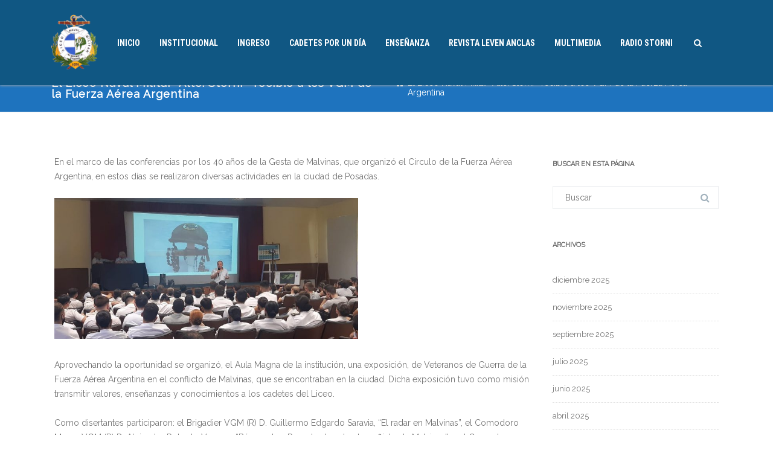

--- FILE ---
content_type: text/html; charset=UTF-8
request_url: https://www.lnas.edu.ar/2022/05/03/el-liceo-naval-militar-alte-storni-recibio-a-los-vgm-de-la-fuerza-aerea-argentina/
body_size: 12244
content:
<!DOCTYPE html>
<html lang="es">
<head>

	<meta charset="UTF-8Sitio Oficial del Liceo Naval Militar &quot;Almirante Storni&quot;" />
	
	<meta name="viewport" content="width=device-width" />
	
	<link rel="profile" href="http://gmpg.org/xfn/11" />
	<link rel="pingback" href="https://www.lnas.edu.ar/xmlrpc.php" />
	
	<title>El Liceo Naval Militar «Alte. Storni » recibió a los VGM de la Fuerza Aérea Argentina &#8211; Liceo Naval Militar &quot;Almirante Storni&quot;</title>
<meta name='robots' content='max-image-preview:large' />
	<style>img:is([sizes="auto" i], [sizes^="auto," i]) { contain-intrinsic-size: 3000px 1500px }</style>
	<link href='https://fonts.gstatic.com' crossorigin rel='preconnect' />
<link rel="alternate" type="application/rss+xml" title="Liceo Naval Militar &quot;Almirante Storni&quot; &raquo; Feed" href="https://www.lnas.edu.ar/feed/" />
<link rel="alternate" type="application/rss+xml" title="Liceo Naval Militar &quot;Almirante Storni&quot; &raquo; Feed de los comentarios" href="https://www.lnas.edu.ar/comments/feed/" />
<link rel="alternate" type="application/rss+xml" title="Liceo Naval Militar &quot;Almirante Storni&quot; &raquo; Comentario El Liceo Naval Militar «Alte. Storni » recibió a los VGM de la Fuerza Aérea Argentina del feed" href="https://www.lnas.edu.ar/2022/05/03/el-liceo-naval-militar-alte-storni-recibio-a-los-vgm-de-la-fuerza-aerea-argentina/feed/" />
<script type="text/javascript">
/* <![CDATA[ */
window._wpemojiSettings = {"baseUrl":"https:\/\/s.w.org\/images\/core\/emoji\/15.0.3\/72x72\/","ext":".png","svgUrl":"https:\/\/s.w.org\/images\/core\/emoji\/15.0.3\/svg\/","svgExt":".svg","source":{"concatemoji":"https:\/\/www.lnas.edu.ar\/wp-includes\/js\/wp-emoji-release.min.js?ver=6.7.4"}};
/*! This file is auto-generated */
!function(i,n){var o,s,e;function c(e){try{var t={supportTests:e,timestamp:(new Date).valueOf()};sessionStorage.setItem(o,JSON.stringify(t))}catch(e){}}function p(e,t,n){e.clearRect(0,0,e.canvas.width,e.canvas.height),e.fillText(t,0,0);var t=new Uint32Array(e.getImageData(0,0,e.canvas.width,e.canvas.height).data),r=(e.clearRect(0,0,e.canvas.width,e.canvas.height),e.fillText(n,0,0),new Uint32Array(e.getImageData(0,0,e.canvas.width,e.canvas.height).data));return t.every(function(e,t){return e===r[t]})}function u(e,t,n){switch(t){case"flag":return n(e,"\ud83c\udff3\ufe0f\u200d\u26a7\ufe0f","\ud83c\udff3\ufe0f\u200b\u26a7\ufe0f")?!1:!n(e,"\ud83c\uddfa\ud83c\uddf3","\ud83c\uddfa\u200b\ud83c\uddf3")&&!n(e,"\ud83c\udff4\udb40\udc67\udb40\udc62\udb40\udc65\udb40\udc6e\udb40\udc67\udb40\udc7f","\ud83c\udff4\u200b\udb40\udc67\u200b\udb40\udc62\u200b\udb40\udc65\u200b\udb40\udc6e\u200b\udb40\udc67\u200b\udb40\udc7f");case"emoji":return!n(e,"\ud83d\udc26\u200d\u2b1b","\ud83d\udc26\u200b\u2b1b")}return!1}function f(e,t,n){var r="undefined"!=typeof WorkerGlobalScope&&self instanceof WorkerGlobalScope?new OffscreenCanvas(300,150):i.createElement("canvas"),a=r.getContext("2d",{willReadFrequently:!0}),o=(a.textBaseline="top",a.font="600 32px Arial",{});return e.forEach(function(e){o[e]=t(a,e,n)}),o}function t(e){var t=i.createElement("script");t.src=e,t.defer=!0,i.head.appendChild(t)}"undefined"!=typeof Promise&&(o="wpEmojiSettingsSupports",s=["flag","emoji"],n.supports={everything:!0,everythingExceptFlag:!0},e=new Promise(function(e){i.addEventListener("DOMContentLoaded",e,{once:!0})}),new Promise(function(t){var n=function(){try{var e=JSON.parse(sessionStorage.getItem(o));if("object"==typeof e&&"number"==typeof e.timestamp&&(new Date).valueOf()<e.timestamp+604800&&"object"==typeof e.supportTests)return e.supportTests}catch(e){}return null}();if(!n){if("undefined"!=typeof Worker&&"undefined"!=typeof OffscreenCanvas&&"undefined"!=typeof URL&&URL.createObjectURL&&"undefined"!=typeof Blob)try{var e="postMessage("+f.toString()+"("+[JSON.stringify(s),u.toString(),p.toString()].join(",")+"));",r=new Blob([e],{type:"text/javascript"}),a=new Worker(URL.createObjectURL(r),{name:"wpTestEmojiSupports"});return void(a.onmessage=function(e){c(n=e.data),a.terminate(),t(n)})}catch(e){}c(n=f(s,u,p))}t(n)}).then(function(e){for(var t in e)n.supports[t]=e[t],n.supports.everything=n.supports.everything&&n.supports[t],"flag"!==t&&(n.supports.everythingExceptFlag=n.supports.everythingExceptFlag&&n.supports[t]);n.supports.everythingExceptFlag=n.supports.everythingExceptFlag&&!n.supports.flag,n.DOMReady=!1,n.readyCallback=function(){n.DOMReady=!0}}).then(function(){return e}).then(function(){var e;n.supports.everything||(n.readyCallback(),(e=n.source||{}).concatemoji?t(e.concatemoji):e.wpemoji&&e.twemoji&&(t(e.twemoji),t(e.wpemoji)))}))}((window,document),window._wpemojiSettings);
/* ]]> */
</script>
<style id='wp-emoji-styles-inline-css' type='text/css'>

	img.wp-smiley, img.emoji {
		display: inline !important;
		border: none !important;
		box-shadow: none !important;
		height: 1em !important;
		width: 1em !important;
		margin: 0 0.07em !important;
		vertical-align: -0.1em !important;
		background: none !important;
		padding: 0 !important;
	}
</style>
<link rel='stylesheet' id='wp-block-library-css' href='https://www.lnas.edu.ar/wp-includes/css/dist/block-library/style.min.css?ver=6.7.4' type='text/css' media='all' />
<style id='classic-theme-styles-inline-css' type='text/css'>
/*! This file is auto-generated */
.wp-block-button__link{color:#fff;background-color:#32373c;border-radius:9999px;box-shadow:none;text-decoration:none;padding:calc(.667em + 2px) calc(1.333em + 2px);font-size:1.125em}.wp-block-file__button{background:#32373c;color:#fff;text-decoration:none}
</style>
<style id='global-styles-inline-css' type='text/css'>
:root{--wp--preset--aspect-ratio--square: 1;--wp--preset--aspect-ratio--4-3: 4/3;--wp--preset--aspect-ratio--3-4: 3/4;--wp--preset--aspect-ratio--3-2: 3/2;--wp--preset--aspect-ratio--2-3: 2/3;--wp--preset--aspect-ratio--16-9: 16/9;--wp--preset--aspect-ratio--9-16: 9/16;--wp--preset--color--black: #000000;--wp--preset--color--cyan-bluish-gray: #abb8c3;--wp--preset--color--white: #ffffff;--wp--preset--color--pale-pink: #f78da7;--wp--preset--color--vivid-red: #cf2e2e;--wp--preset--color--luminous-vivid-orange: #ff6900;--wp--preset--color--luminous-vivid-amber: #fcb900;--wp--preset--color--light-green-cyan: #7bdcb5;--wp--preset--color--vivid-green-cyan: #00d084;--wp--preset--color--pale-cyan-blue: #8ed1fc;--wp--preset--color--vivid-cyan-blue: #0693e3;--wp--preset--color--vivid-purple: #9b51e0;--wp--preset--gradient--vivid-cyan-blue-to-vivid-purple: linear-gradient(135deg,rgba(6,147,227,1) 0%,rgb(155,81,224) 100%);--wp--preset--gradient--light-green-cyan-to-vivid-green-cyan: linear-gradient(135deg,rgb(122,220,180) 0%,rgb(0,208,130) 100%);--wp--preset--gradient--luminous-vivid-amber-to-luminous-vivid-orange: linear-gradient(135deg,rgba(252,185,0,1) 0%,rgba(255,105,0,1) 100%);--wp--preset--gradient--luminous-vivid-orange-to-vivid-red: linear-gradient(135deg,rgba(255,105,0,1) 0%,rgb(207,46,46) 100%);--wp--preset--gradient--very-light-gray-to-cyan-bluish-gray: linear-gradient(135deg,rgb(238,238,238) 0%,rgb(169,184,195) 100%);--wp--preset--gradient--cool-to-warm-spectrum: linear-gradient(135deg,rgb(74,234,220) 0%,rgb(151,120,209) 20%,rgb(207,42,186) 40%,rgb(238,44,130) 60%,rgb(251,105,98) 80%,rgb(254,248,76) 100%);--wp--preset--gradient--blush-light-purple: linear-gradient(135deg,rgb(255,206,236) 0%,rgb(152,150,240) 100%);--wp--preset--gradient--blush-bordeaux: linear-gradient(135deg,rgb(254,205,165) 0%,rgb(254,45,45) 50%,rgb(107,0,62) 100%);--wp--preset--gradient--luminous-dusk: linear-gradient(135deg,rgb(255,203,112) 0%,rgb(199,81,192) 50%,rgb(65,88,208) 100%);--wp--preset--gradient--pale-ocean: linear-gradient(135deg,rgb(255,245,203) 0%,rgb(182,227,212) 50%,rgb(51,167,181) 100%);--wp--preset--gradient--electric-grass: linear-gradient(135deg,rgb(202,248,128) 0%,rgb(113,206,126) 100%);--wp--preset--gradient--midnight: linear-gradient(135deg,rgb(2,3,129) 0%,rgb(40,116,252) 100%);--wp--preset--font-size--small: 13px;--wp--preset--font-size--medium: 20px;--wp--preset--font-size--large: 36px;--wp--preset--font-size--x-large: 42px;--wp--preset--spacing--20: 0.44rem;--wp--preset--spacing--30: 0.67rem;--wp--preset--spacing--40: 1rem;--wp--preset--spacing--50: 1.5rem;--wp--preset--spacing--60: 2.25rem;--wp--preset--spacing--70: 3.38rem;--wp--preset--spacing--80: 5.06rem;--wp--preset--shadow--natural: 6px 6px 9px rgba(0, 0, 0, 0.2);--wp--preset--shadow--deep: 12px 12px 50px rgba(0, 0, 0, 0.4);--wp--preset--shadow--sharp: 6px 6px 0px rgba(0, 0, 0, 0.2);--wp--preset--shadow--outlined: 6px 6px 0px -3px rgba(255, 255, 255, 1), 6px 6px rgba(0, 0, 0, 1);--wp--preset--shadow--crisp: 6px 6px 0px rgba(0, 0, 0, 1);}:where(.is-layout-flex){gap: 0.5em;}:where(.is-layout-grid){gap: 0.5em;}body .is-layout-flex{display: flex;}.is-layout-flex{flex-wrap: wrap;align-items: center;}.is-layout-flex > :is(*, div){margin: 0;}body .is-layout-grid{display: grid;}.is-layout-grid > :is(*, div){margin: 0;}:where(.wp-block-columns.is-layout-flex){gap: 2em;}:where(.wp-block-columns.is-layout-grid){gap: 2em;}:where(.wp-block-post-template.is-layout-flex){gap: 1.25em;}:where(.wp-block-post-template.is-layout-grid){gap: 1.25em;}.has-black-color{color: var(--wp--preset--color--black) !important;}.has-cyan-bluish-gray-color{color: var(--wp--preset--color--cyan-bluish-gray) !important;}.has-white-color{color: var(--wp--preset--color--white) !important;}.has-pale-pink-color{color: var(--wp--preset--color--pale-pink) !important;}.has-vivid-red-color{color: var(--wp--preset--color--vivid-red) !important;}.has-luminous-vivid-orange-color{color: var(--wp--preset--color--luminous-vivid-orange) !important;}.has-luminous-vivid-amber-color{color: var(--wp--preset--color--luminous-vivid-amber) !important;}.has-light-green-cyan-color{color: var(--wp--preset--color--light-green-cyan) !important;}.has-vivid-green-cyan-color{color: var(--wp--preset--color--vivid-green-cyan) !important;}.has-pale-cyan-blue-color{color: var(--wp--preset--color--pale-cyan-blue) !important;}.has-vivid-cyan-blue-color{color: var(--wp--preset--color--vivid-cyan-blue) !important;}.has-vivid-purple-color{color: var(--wp--preset--color--vivid-purple) !important;}.has-black-background-color{background-color: var(--wp--preset--color--black) !important;}.has-cyan-bluish-gray-background-color{background-color: var(--wp--preset--color--cyan-bluish-gray) !important;}.has-white-background-color{background-color: var(--wp--preset--color--white) !important;}.has-pale-pink-background-color{background-color: var(--wp--preset--color--pale-pink) !important;}.has-vivid-red-background-color{background-color: var(--wp--preset--color--vivid-red) !important;}.has-luminous-vivid-orange-background-color{background-color: var(--wp--preset--color--luminous-vivid-orange) !important;}.has-luminous-vivid-amber-background-color{background-color: var(--wp--preset--color--luminous-vivid-amber) !important;}.has-light-green-cyan-background-color{background-color: var(--wp--preset--color--light-green-cyan) !important;}.has-vivid-green-cyan-background-color{background-color: var(--wp--preset--color--vivid-green-cyan) !important;}.has-pale-cyan-blue-background-color{background-color: var(--wp--preset--color--pale-cyan-blue) !important;}.has-vivid-cyan-blue-background-color{background-color: var(--wp--preset--color--vivid-cyan-blue) !important;}.has-vivid-purple-background-color{background-color: var(--wp--preset--color--vivid-purple) !important;}.has-black-border-color{border-color: var(--wp--preset--color--black) !important;}.has-cyan-bluish-gray-border-color{border-color: var(--wp--preset--color--cyan-bluish-gray) !important;}.has-white-border-color{border-color: var(--wp--preset--color--white) !important;}.has-pale-pink-border-color{border-color: var(--wp--preset--color--pale-pink) !important;}.has-vivid-red-border-color{border-color: var(--wp--preset--color--vivid-red) !important;}.has-luminous-vivid-orange-border-color{border-color: var(--wp--preset--color--luminous-vivid-orange) !important;}.has-luminous-vivid-amber-border-color{border-color: var(--wp--preset--color--luminous-vivid-amber) !important;}.has-light-green-cyan-border-color{border-color: var(--wp--preset--color--light-green-cyan) !important;}.has-vivid-green-cyan-border-color{border-color: var(--wp--preset--color--vivid-green-cyan) !important;}.has-pale-cyan-blue-border-color{border-color: var(--wp--preset--color--pale-cyan-blue) !important;}.has-vivid-cyan-blue-border-color{border-color: var(--wp--preset--color--vivid-cyan-blue) !important;}.has-vivid-purple-border-color{border-color: var(--wp--preset--color--vivid-purple) !important;}.has-vivid-cyan-blue-to-vivid-purple-gradient-background{background: var(--wp--preset--gradient--vivid-cyan-blue-to-vivid-purple) !important;}.has-light-green-cyan-to-vivid-green-cyan-gradient-background{background: var(--wp--preset--gradient--light-green-cyan-to-vivid-green-cyan) !important;}.has-luminous-vivid-amber-to-luminous-vivid-orange-gradient-background{background: var(--wp--preset--gradient--luminous-vivid-amber-to-luminous-vivid-orange) !important;}.has-luminous-vivid-orange-to-vivid-red-gradient-background{background: var(--wp--preset--gradient--luminous-vivid-orange-to-vivid-red) !important;}.has-very-light-gray-to-cyan-bluish-gray-gradient-background{background: var(--wp--preset--gradient--very-light-gray-to-cyan-bluish-gray) !important;}.has-cool-to-warm-spectrum-gradient-background{background: var(--wp--preset--gradient--cool-to-warm-spectrum) !important;}.has-blush-light-purple-gradient-background{background: var(--wp--preset--gradient--blush-light-purple) !important;}.has-blush-bordeaux-gradient-background{background: var(--wp--preset--gradient--blush-bordeaux) !important;}.has-luminous-dusk-gradient-background{background: var(--wp--preset--gradient--luminous-dusk) !important;}.has-pale-ocean-gradient-background{background: var(--wp--preset--gradient--pale-ocean) !important;}.has-electric-grass-gradient-background{background: var(--wp--preset--gradient--electric-grass) !important;}.has-midnight-gradient-background{background: var(--wp--preset--gradient--midnight) !important;}.has-small-font-size{font-size: var(--wp--preset--font-size--small) !important;}.has-medium-font-size{font-size: var(--wp--preset--font-size--medium) !important;}.has-large-font-size{font-size: var(--wp--preset--font-size--large) !important;}.has-x-large-font-size{font-size: var(--wp--preset--font-size--x-large) !important;}
:where(.wp-block-post-template.is-layout-flex){gap: 1.25em;}:where(.wp-block-post-template.is-layout-grid){gap: 1.25em;}
:where(.wp-block-columns.is-layout-flex){gap: 2em;}:where(.wp-block-columns.is-layout-grid){gap: 2em;}
:root :where(.wp-block-pullquote){font-size: 1.5em;line-height: 1.6;}
</style>
<link rel='stylesheet' id='agama-font-awesome-css' href='https://www.lnas.edu.ar/wp-content/themes/agama/assets/css/font-awesome.min.css?ver=4.7.0' type='text/css' media='all' />
<link rel='stylesheet' id='agama-bootstrap-css' href='https://www.lnas.edu.ar/wp-content/themes/agama/assets/css/bootstrap.min.css?ver=4.1.3' type='text/css' media='all' />
<link rel='stylesheet' id='agama-style-css' href='https://www.lnas.edu.ar/wp-content/themes/agama/style.css?ver=1.7.2' type='text/css' media='all' />
<style id='agama-style-inline-css' type='text/css'>
body {background: linear-gradient( to right, #e8e8e8 0, #e6e6e6 100%)}.footer-widgets {background: linear-gradient( to right, #134666 0, #134666 100%)}#agama-footer {background: linear-gradient( to right, #134666 0, #134666 100%)}
</style>
<link rel='stylesheet' id='agama-slider-css' href='https://www.lnas.edu.ar/wp-content/themes/agama/assets/css/camera.min.css?ver=1.7.2' type='text/css' media='all' />
<link rel='stylesheet' id='agama-animate-css' href='https://www.lnas.edu.ar/wp-content/themes/agama/assets/css/animate.min.css?ver=3.5.1' type='text/css' media='all' />
<script type="text/javascript" src="https://www.lnas.edu.ar/wp-includes/js/jquery/jquery.min.js?ver=3.7.1" id="jquery-core-js"></script>
<script type="text/javascript" src="https://www.lnas.edu.ar/wp-includes/js/jquery/jquery-migrate.min.js?ver=3.4.1" id="jquery-migrate-js"></script>
<script type="text/javascript" src="https://www.lnas.edu.ar/wp-content/themes/agama/assets/js/plugins.js?ver=1.7.2" id="agama-plugins-js"></script>
<link rel="https://api.w.org/" href="https://www.lnas.edu.ar/wp-json/" /><link rel="alternate" title="JSON" type="application/json" href="https://www.lnas.edu.ar/wp-json/wp/v2/posts/1307" /><link rel="EditURI" type="application/rsd+xml" title="RSD" href="https://www.lnas.edu.ar/xmlrpc.php?rsd" />
<meta name="generator" content="WordPress 6.7.4" />
<link rel="canonical" href="https://www.lnas.edu.ar/2022/05/03/el-liceo-naval-militar-alte-storni-recibio-a-los-vgm-de-la-fuerza-aerea-argentina/" />
<link rel='shortlink' href='https://www.lnas.edu.ar/?p=1307' />
<link rel="alternate" title="oEmbed (JSON)" type="application/json+oembed" href="https://www.lnas.edu.ar/wp-json/oembed/1.0/embed?url=https%3A%2F%2Fwww.lnas.edu.ar%2F2022%2F05%2F03%2Fel-liceo-naval-militar-alte-storni-recibio-a-los-vgm-de-la-fuerza-aerea-argentina%2F" />
<link rel="alternate" title="oEmbed (XML)" type="text/xml+oembed" href="https://www.lnas.edu.ar/wp-json/oembed/1.0/embed?url=https%3A%2F%2Fwww.lnas.edu.ar%2F2022%2F05%2F03%2Fel-liceo-naval-militar-alte-storni-recibio-a-los-vgm-de-la-fuerza-aerea-argentina%2F&#038;format=xml" />
	<style type="text/css" id="agama-customize-css">
        #agama-mobile-nav ul > li.menu-item-has-children > .dropdown-toggle,
    #agama-mobile-nav ul > li.menu-item-has-children > .dropdown-toggle.collapsed {
        color: ;
    }
        
    	
		
	.sm-form-control:focus {
		border: 2px solid #1e73be !important;
	}
	
	.entry-content .more-link {
		border-bottom: 1px solid #1e73be;
		color: #1e73be;
	}
	
	.comment-content .comment-author cite {
		background-color: #1e73be;
		border: 1px solid #1e73be;
	}
	
	#respond #submit {
		background-color: #1e73be;
	}
	
		blockquote {
		border-left: 3px solid #1e73be;
	}
		
	#page-title a:hover { color: #1e73be; }
	
	.breadcrumb a:hover { color: #1e73be; }
	
		
	button,
	.button,
	.entry-date .date-box {
		background-color: #1e73be;
	}
	
	.button-3d:hover {
		background-color: #1e73be;
	}
	
	.entry-date .format-box svg {
	fill: #1e73be;
	color: #1e73be;
    width: 35px;
    margin-bottom: -18px;
    margin-top: -10px;
	}
	
	.vision_tabs #tabs li.active a {
		border-top: 3px solid #1e73be;
	}
	
	#toTop:hover {
		background-color: #1e73be;
	}
	
	.footer-widgets .widget-title:after {
		background: #1e73be;
	}
	</style>
	<meta name="generator" content="Elementor 3.33.2; features: additional_custom_breakpoints; settings: css_print_method-external, google_font-enabled, font_display-auto">
			<style>
				.e-con.e-parent:nth-of-type(n+4):not(.e-lazyloaded):not(.e-no-lazyload),
				.e-con.e-parent:nth-of-type(n+4):not(.e-lazyloaded):not(.e-no-lazyload) * {
					background-image: none !important;
				}
				@media screen and (max-height: 1024px) {
					.e-con.e-parent:nth-of-type(n+3):not(.e-lazyloaded):not(.e-no-lazyload),
					.e-con.e-parent:nth-of-type(n+3):not(.e-lazyloaded):not(.e-no-lazyload) * {
						background-image: none !important;
					}
				}
				@media screen and (max-height: 640px) {
					.e-con.e-parent:nth-of-type(n+2):not(.e-lazyloaded):not(.e-no-lazyload),
					.e-con.e-parent:nth-of-type(n+2):not(.e-lazyloaded):not(.e-no-lazyload) * {
						background-image: none !important;
					}
				}
			</style>
			<link rel="icon" href="https://www.lnas.edu.ar/wp-content/uploads/2017/11/cropped-escudolnas-32x32.png" sizes="32x32" />
<link rel="icon" href="https://www.lnas.edu.ar/wp-content/uploads/2017/11/cropped-escudolnas-192x192.png" sizes="192x192" />
<link rel="apple-touch-icon" href="https://www.lnas.edu.ar/wp-content/uploads/2017/11/cropped-escudolnas-180x180.png" />
<meta name="msapplication-TileImage" content="https://www.lnas.edu.ar/wp-content/uploads/2017/11/cropped-escudolnas-270x270.png" />
<style id="kirki-inline-styles">#masthead:not(.shrinked) .site-title a{font-family:Montserrat;font-size:50px;font-weight:400;}#masthead.shrinked .site-title a{font-family:Montserrat;font-size:28px;font-weight:400;}#masthead .site-tagline{font-family:Raleway;font-size:13px;font-weight:400;}body{font-family:Raleway;font-size:14px;font-weight:400;letter-spacing:0px;line-height:1;text-align:left;text-transform:none;color:#747474;}#agama-top-nav a{font-family:Roboto Condensed;font-size:20px;font-weight:400;letter-spacing:0px;text-transform:uppercase;color:#ffffff;}#agama-primary-nav a{font-family:Roboto Condensed;font-size:14px;font-weight:700;letter-spacing:0px;text-transform:uppercase;}#agama-mobile-nav a{font-family:Roboto Condensed;font-size:14px;font-weight:400;letter-spacing:0px;text-transform:uppercase;color:#1e73be;}#agama-mobile-nav ul > li.menu-item-has-children.open > a{font-family:Roboto Condensed;font-size:14px;font-weight:400;letter-spacing:0px;text-transform:uppercase;}#agama-mobile-nav ul > li > ul li.menu-item-has-children > a{font-family:Roboto Condensed;font-size:14px;font-weight:400;letter-spacing:0px;text-transform:uppercase;}a:hover, .mobile-menu-toggle-label, .vision-search-submit:hover, .entry-title a:hover, .entry-meta a:not(.button):hover, .entry-content a:hover, .comment-content a:hover, .single-line-meta a:hover, a.comment-reply-link:hover, a.comment-edit-link:hover, article header a:hover, .comments-title span, .comment-reply-title span, .widget a:hover, .comments-link a:hover, .entry-header header a:hover, .tagcloud a:hover, footer[role="contentinfo"] a:hover{color:#1e73be;}.mobile-menu-toggle-inner, .mobile-menu-toggle-inner::before, .mobile-menu-toggle-inner::after, .woocommerce span.onsale, .woocommerce #respond input#submit.alt, .woocommerce a.button.alt, .woocommerce button.button.alt, .woocommerce input.button.alt, .loader-ellips__dot{background-color:#1e73be;}#masthead:not(.header_v1), ul.agama-navigation ul:not(.mega-menu-column){border-top-color:#1e73be;}#masthead.header_v2, .tagcloud a:hover, .wpcf7-text:focus, .wpcf7-email:focus, .wpcf7-textarea:focus{border-color:#1e73be;}#masthead h1 a{color:#428CD6;}#masthead h1 a:hover{color:#428CD6;}#masthead:not(.header_v1){background-color:#105783;border-top-width:0px;}#masthead nav:not(.mobile-menu) ul li ul{background-color:#105783;}#masthead.shrinked, #masthead.shrinked nav ul li ul{background-color:rgba(41,150,218,0.73);}#masthead.shrinked #agama-mobile-nav ul{background-color:rgba(41,150,218,0.73);}.header_v2 #agama-primary-nav, #agama-top-social li{border-color:#FFFFFF;}.agama-top-nav-wrapper{-webkit-box-shadow:0 1px 4px 0 #FFFFFF;-moz-box-shadow:0 1px 4px 0 #FFFFFF;box-shadow:0 1px 4px 0 #FFFFFF;}#agama-top-nav a:visited{color:#81d742;}#agama-top-nav a:hover{color:#25e0ea;}#agama-top-nav a:active{color:#000;}#agama-primary-nav ul.agama-navigation a{color:#ffffff;}#agama-primary-nav ul.agama-navigation a:visited{color:#ffffff;}#agama-primary-nav ul.agama-navigation a:hover{color:rgba(206,70,2,0.87);}#agama-primary-nav ul.agama-navigation a:active{color:#333333;}#agama-mobile-nav a:visited{color:#81d742;}#agama-mobile-nav a:hover{color:#d66442;}#agama-mobile-nav a:active{color:#333333;}#masthead ul.navbar-buttons a, .mobile-menu-toggle .mobile-menu-toggle-label{color:#ffffff;}#masthead ul.navbar-buttons a:hover, .mobile-menu-toggle:hover .mobile-menu-toggle-label{color:#333333;}.mobile-menu-toggle .mobile-menu-toggle-inner, .mobile-menu-toggle .mobile-menu-toggle-inner::before, .mobile-menu-toggle .mobile-menu-toggle-inner::after{background-color:#ffffff;}.mobile-menu-toggle:hover .mobile-menu-toggle-inner, .mobile-menu-toggle:hover .mobile-menu-toggle-inner::before, .mobile-menu-toggle:hover .mobile-menu-toggle-inner::after{background-color:#333333;}#page-title{background-color:#1e73be;}#page-title h1, .breadcrumb > .active{color:#ffffff;}#page-title a{color:#ffffff;}#agama-footer .site-info a{color:#cddeee;}#agama-footer .social a{color:#cddeee;}{:desktop;}#agama-logo .logo-desktop{max-height:91px;}#agama-header-image .header-image{height:45vh;}/* cyrillic-ext */
@font-face {
  font-family: 'Montserrat';
  font-style: normal;
  font-weight: 400;
  font-display: swap;
  src: url(https://www.lnas.edu.ar/wp-content/fonts/montserrat/font) format('woff');
  unicode-range: U+0460-052F, U+1C80-1C8A, U+20B4, U+2DE0-2DFF, U+A640-A69F, U+FE2E-FE2F;
}
/* cyrillic */
@font-face {
  font-family: 'Montserrat';
  font-style: normal;
  font-weight: 400;
  font-display: swap;
  src: url(https://www.lnas.edu.ar/wp-content/fonts/montserrat/font) format('woff');
  unicode-range: U+0301, U+0400-045F, U+0490-0491, U+04B0-04B1, U+2116;
}
/* vietnamese */
@font-face {
  font-family: 'Montserrat';
  font-style: normal;
  font-weight: 400;
  font-display: swap;
  src: url(https://www.lnas.edu.ar/wp-content/fonts/montserrat/font) format('woff');
  unicode-range: U+0102-0103, U+0110-0111, U+0128-0129, U+0168-0169, U+01A0-01A1, U+01AF-01B0, U+0300-0301, U+0303-0304, U+0308-0309, U+0323, U+0329, U+1EA0-1EF9, U+20AB;
}
/* latin-ext */
@font-face {
  font-family: 'Montserrat';
  font-style: normal;
  font-weight: 400;
  font-display: swap;
  src: url(https://www.lnas.edu.ar/wp-content/fonts/montserrat/font) format('woff');
  unicode-range: U+0100-02BA, U+02BD-02C5, U+02C7-02CC, U+02CE-02D7, U+02DD-02FF, U+0304, U+0308, U+0329, U+1D00-1DBF, U+1E00-1E9F, U+1EF2-1EFF, U+2020, U+20A0-20AB, U+20AD-20C0, U+2113, U+2C60-2C7F, U+A720-A7FF;
}
/* latin */
@font-face {
  font-family: 'Montserrat';
  font-style: normal;
  font-weight: 400;
  font-display: swap;
  src: url(https://www.lnas.edu.ar/wp-content/fonts/montserrat/font) format('woff');
  unicode-range: U+0000-00FF, U+0131, U+0152-0153, U+02BB-02BC, U+02C6, U+02DA, U+02DC, U+0304, U+0308, U+0329, U+2000-206F, U+20AC, U+2122, U+2191, U+2193, U+2212, U+2215, U+FEFF, U+FFFD;
}/* cyrillic-ext */
@font-face {
  font-family: 'Raleway';
  font-style: normal;
  font-weight: 400;
  font-display: swap;
  src: url(https://www.lnas.edu.ar/wp-content/fonts/raleway/font) format('woff');
  unicode-range: U+0460-052F, U+1C80-1C8A, U+20B4, U+2DE0-2DFF, U+A640-A69F, U+FE2E-FE2F;
}
/* cyrillic */
@font-face {
  font-family: 'Raleway';
  font-style: normal;
  font-weight: 400;
  font-display: swap;
  src: url(https://www.lnas.edu.ar/wp-content/fonts/raleway/font) format('woff');
  unicode-range: U+0301, U+0400-045F, U+0490-0491, U+04B0-04B1, U+2116;
}
/* vietnamese */
@font-face {
  font-family: 'Raleway';
  font-style: normal;
  font-weight: 400;
  font-display: swap;
  src: url(https://www.lnas.edu.ar/wp-content/fonts/raleway/font) format('woff');
  unicode-range: U+0102-0103, U+0110-0111, U+0128-0129, U+0168-0169, U+01A0-01A1, U+01AF-01B0, U+0300-0301, U+0303-0304, U+0308-0309, U+0323, U+0329, U+1EA0-1EF9, U+20AB;
}
/* latin-ext */
@font-face {
  font-family: 'Raleway';
  font-style: normal;
  font-weight: 400;
  font-display: swap;
  src: url(https://www.lnas.edu.ar/wp-content/fonts/raleway/font) format('woff');
  unicode-range: U+0100-02BA, U+02BD-02C5, U+02C7-02CC, U+02CE-02D7, U+02DD-02FF, U+0304, U+0308, U+0329, U+1D00-1DBF, U+1E00-1E9F, U+1EF2-1EFF, U+2020, U+20A0-20AB, U+20AD-20C0, U+2113, U+2C60-2C7F, U+A720-A7FF;
}
/* latin */
@font-face {
  font-family: 'Raleway';
  font-style: normal;
  font-weight: 400;
  font-display: swap;
  src: url(https://www.lnas.edu.ar/wp-content/fonts/raleway/font) format('woff');
  unicode-range: U+0000-00FF, U+0131, U+0152-0153, U+02BB-02BC, U+02C6, U+02DA, U+02DC, U+0304, U+0308, U+0329, U+2000-206F, U+20AC, U+2122, U+2191, U+2193, U+2212, U+2215, U+FEFF, U+FFFD;
}/* cyrillic-ext */
@font-face {
  font-family: 'Roboto Condensed';
  font-style: normal;
  font-weight: 400;
  font-display: swap;
  src: url(https://www.lnas.edu.ar/wp-content/fonts/roboto-condensed/font) format('woff');
  unicode-range: U+0460-052F, U+1C80-1C8A, U+20B4, U+2DE0-2DFF, U+A640-A69F, U+FE2E-FE2F;
}
/* cyrillic */
@font-face {
  font-family: 'Roboto Condensed';
  font-style: normal;
  font-weight: 400;
  font-display: swap;
  src: url(https://www.lnas.edu.ar/wp-content/fonts/roboto-condensed/font) format('woff');
  unicode-range: U+0301, U+0400-045F, U+0490-0491, U+04B0-04B1, U+2116;
}
/* greek-ext */
@font-face {
  font-family: 'Roboto Condensed';
  font-style: normal;
  font-weight: 400;
  font-display: swap;
  src: url(https://www.lnas.edu.ar/wp-content/fonts/roboto-condensed/font) format('woff');
  unicode-range: U+1F00-1FFF;
}
/* greek */
@font-face {
  font-family: 'Roboto Condensed';
  font-style: normal;
  font-weight: 400;
  font-display: swap;
  src: url(https://www.lnas.edu.ar/wp-content/fonts/roboto-condensed/font) format('woff');
  unicode-range: U+0370-0377, U+037A-037F, U+0384-038A, U+038C, U+038E-03A1, U+03A3-03FF;
}
/* vietnamese */
@font-face {
  font-family: 'Roboto Condensed';
  font-style: normal;
  font-weight: 400;
  font-display: swap;
  src: url(https://www.lnas.edu.ar/wp-content/fonts/roboto-condensed/font) format('woff');
  unicode-range: U+0102-0103, U+0110-0111, U+0128-0129, U+0168-0169, U+01A0-01A1, U+01AF-01B0, U+0300-0301, U+0303-0304, U+0308-0309, U+0323, U+0329, U+1EA0-1EF9, U+20AB;
}
/* latin-ext */
@font-face {
  font-family: 'Roboto Condensed';
  font-style: normal;
  font-weight: 400;
  font-display: swap;
  src: url(https://www.lnas.edu.ar/wp-content/fonts/roboto-condensed/font) format('woff');
  unicode-range: U+0100-02BA, U+02BD-02C5, U+02C7-02CC, U+02CE-02D7, U+02DD-02FF, U+0304, U+0308, U+0329, U+1D00-1DBF, U+1E00-1E9F, U+1EF2-1EFF, U+2020, U+20A0-20AB, U+20AD-20C0, U+2113, U+2C60-2C7F, U+A720-A7FF;
}
/* latin */
@font-face {
  font-family: 'Roboto Condensed';
  font-style: normal;
  font-weight: 400;
  font-display: swap;
  src: url(https://www.lnas.edu.ar/wp-content/fonts/roboto-condensed/font) format('woff');
  unicode-range: U+0000-00FF, U+0131, U+0152-0153, U+02BB-02BC, U+02C6, U+02DA, U+02DC, U+0304, U+0308, U+0329, U+2000-206F, U+20AC, U+2122, U+2191, U+2193, U+2212, U+2215, U+FEFF, U+FFFD;
}
/* cyrillic-ext */
@font-face {
  font-family: 'Roboto Condensed';
  font-style: normal;
  font-weight: 700;
  font-display: swap;
  src: url(https://www.lnas.edu.ar/wp-content/fonts/roboto-condensed/font) format('woff');
  unicode-range: U+0460-052F, U+1C80-1C8A, U+20B4, U+2DE0-2DFF, U+A640-A69F, U+FE2E-FE2F;
}
/* cyrillic */
@font-face {
  font-family: 'Roboto Condensed';
  font-style: normal;
  font-weight: 700;
  font-display: swap;
  src: url(https://www.lnas.edu.ar/wp-content/fonts/roboto-condensed/font) format('woff');
  unicode-range: U+0301, U+0400-045F, U+0490-0491, U+04B0-04B1, U+2116;
}
/* greek-ext */
@font-face {
  font-family: 'Roboto Condensed';
  font-style: normal;
  font-weight: 700;
  font-display: swap;
  src: url(https://www.lnas.edu.ar/wp-content/fonts/roboto-condensed/font) format('woff');
  unicode-range: U+1F00-1FFF;
}
/* greek */
@font-face {
  font-family: 'Roboto Condensed';
  font-style: normal;
  font-weight: 700;
  font-display: swap;
  src: url(https://www.lnas.edu.ar/wp-content/fonts/roboto-condensed/font) format('woff');
  unicode-range: U+0370-0377, U+037A-037F, U+0384-038A, U+038C, U+038E-03A1, U+03A3-03FF;
}
/* vietnamese */
@font-face {
  font-family: 'Roboto Condensed';
  font-style: normal;
  font-weight: 700;
  font-display: swap;
  src: url(https://www.lnas.edu.ar/wp-content/fonts/roboto-condensed/font) format('woff');
  unicode-range: U+0102-0103, U+0110-0111, U+0128-0129, U+0168-0169, U+01A0-01A1, U+01AF-01B0, U+0300-0301, U+0303-0304, U+0308-0309, U+0323, U+0329, U+1EA0-1EF9, U+20AB;
}
/* latin-ext */
@font-face {
  font-family: 'Roboto Condensed';
  font-style: normal;
  font-weight: 700;
  font-display: swap;
  src: url(https://www.lnas.edu.ar/wp-content/fonts/roboto-condensed/font) format('woff');
  unicode-range: U+0100-02BA, U+02BD-02C5, U+02C7-02CC, U+02CE-02D7, U+02DD-02FF, U+0304, U+0308, U+0329, U+1D00-1DBF, U+1E00-1E9F, U+1EF2-1EFF, U+2020, U+20A0-20AB, U+20AD-20C0, U+2113, U+2C60-2C7F, U+A720-A7FF;
}
/* latin */
@font-face {
  font-family: 'Roboto Condensed';
  font-style: normal;
  font-weight: 700;
  font-display: swap;
  src: url(https://www.lnas.edu.ar/wp-content/fonts/roboto-condensed/font) format('woff');
  unicode-range: U+0000-00FF, U+0131, U+0152-0153, U+02BB-02BC, U+02C6, U+02DA, U+02DC, U+0304, U+0308, U+0329, U+2000-206F, U+20AC, U+2122, U+2191, U+2193, U+2212, U+2215, U+FEFF, U+FFFD;
}/* cyrillic-ext */
@font-face {
  font-family: 'Montserrat';
  font-style: normal;
  font-weight: 400;
  font-display: swap;
  src: url(https://www.lnas.edu.ar/wp-content/fonts/montserrat/font) format('woff');
  unicode-range: U+0460-052F, U+1C80-1C8A, U+20B4, U+2DE0-2DFF, U+A640-A69F, U+FE2E-FE2F;
}
/* cyrillic */
@font-face {
  font-family: 'Montserrat';
  font-style: normal;
  font-weight: 400;
  font-display: swap;
  src: url(https://www.lnas.edu.ar/wp-content/fonts/montserrat/font) format('woff');
  unicode-range: U+0301, U+0400-045F, U+0490-0491, U+04B0-04B1, U+2116;
}
/* vietnamese */
@font-face {
  font-family: 'Montserrat';
  font-style: normal;
  font-weight: 400;
  font-display: swap;
  src: url(https://www.lnas.edu.ar/wp-content/fonts/montserrat/font) format('woff');
  unicode-range: U+0102-0103, U+0110-0111, U+0128-0129, U+0168-0169, U+01A0-01A1, U+01AF-01B0, U+0300-0301, U+0303-0304, U+0308-0309, U+0323, U+0329, U+1EA0-1EF9, U+20AB;
}
/* latin-ext */
@font-face {
  font-family: 'Montserrat';
  font-style: normal;
  font-weight: 400;
  font-display: swap;
  src: url(https://www.lnas.edu.ar/wp-content/fonts/montserrat/font) format('woff');
  unicode-range: U+0100-02BA, U+02BD-02C5, U+02C7-02CC, U+02CE-02D7, U+02DD-02FF, U+0304, U+0308, U+0329, U+1D00-1DBF, U+1E00-1E9F, U+1EF2-1EFF, U+2020, U+20A0-20AB, U+20AD-20C0, U+2113, U+2C60-2C7F, U+A720-A7FF;
}
/* latin */
@font-face {
  font-family: 'Montserrat';
  font-style: normal;
  font-weight: 400;
  font-display: swap;
  src: url(https://www.lnas.edu.ar/wp-content/fonts/montserrat/font) format('woff');
  unicode-range: U+0000-00FF, U+0131, U+0152-0153, U+02BB-02BC, U+02C6, U+02DA, U+02DC, U+0304, U+0308, U+0329, U+2000-206F, U+20AC, U+2122, U+2191, U+2193, U+2212, U+2215, U+FEFF, U+FFFD;
}/* cyrillic-ext */
@font-face {
  font-family: 'Raleway';
  font-style: normal;
  font-weight: 400;
  font-display: swap;
  src: url(https://www.lnas.edu.ar/wp-content/fonts/raleway/font) format('woff');
  unicode-range: U+0460-052F, U+1C80-1C8A, U+20B4, U+2DE0-2DFF, U+A640-A69F, U+FE2E-FE2F;
}
/* cyrillic */
@font-face {
  font-family: 'Raleway';
  font-style: normal;
  font-weight: 400;
  font-display: swap;
  src: url(https://www.lnas.edu.ar/wp-content/fonts/raleway/font) format('woff');
  unicode-range: U+0301, U+0400-045F, U+0490-0491, U+04B0-04B1, U+2116;
}
/* vietnamese */
@font-face {
  font-family: 'Raleway';
  font-style: normal;
  font-weight: 400;
  font-display: swap;
  src: url(https://www.lnas.edu.ar/wp-content/fonts/raleway/font) format('woff');
  unicode-range: U+0102-0103, U+0110-0111, U+0128-0129, U+0168-0169, U+01A0-01A1, U+01AF-01B0, U+0300-0301, U+0303-0304, U+0308-0309, U+0323, U+0329, U+1EA0-1EF9, U+20AB;
}
/* latin-ext */
@font-face {
  font-family: 'Raleway';
  font-style: normal;
  font-weight: 400;
  font-display: swap;
  src: url(https://www.lnas.edu.ar/wp-content/fonts/raleway/font) format('woff');
  unicode-range: U+0100-02BA, U+02BD-02C5, U+02C7-02CC, U+02CE-02D7, U+02DD-02FF, U+0304, U+0308, U+0329, U+1D00-1DBF, U+1E00-1E9F, U+1EF2-1EFF, U+2020, U+20A0-20AB, U+20AD-20C0, U+2113, U+2C60-2C7F, U+A720-A7FF;
}
/* latin */
@font-face {
  font-family: 'Raleway';
  font-style: normal;
  font-weight: 400;
  font-display: swap;
  src: url(https://www.lnas.edu.ar/wp-content/fonts/raleway/font) format('woff');
  unicode-range: U+0000-00FF, U+0131, U+0152-0153, U+02BB-02BC, U+02C6, U+02DA, U+02DC, U+0304, U+0308, U+0329, U+2000-206F, U+20AC, U+2122, U+2191, U+2193, U+2212, U+2215, U+FEFF, U+FFFD;
}/* cyrillic-ext */
@font-face {
  font-family: 'Roboto Condensed';
  font-style: normal;
  font-weight: 400;
  font-display: swap;
  src: url(https://www.lnas.edu.ar/wp-content/fonts/roboto-condensed/font) format('woff');
  unicode-range: U+0460-052F, U+1C80-1C8A, U+20B4, U+2DE0-2DFF, U+A640-A69F, U+FE2E-FE2F;
}
/* cyrillic */
@font-face {
  font-family: 'Roboto Condensed';
  font-style: normal;
  font-weight: 400;
  font-display: swap;
  src: url(https://www.lnas.edu.ar/wp-content/fonts/roboto-condensed/font) format('woff');
  unicode-range: U+0301, U+0400-045F, U+0490-0491, U+04B0-04B1, U+2116;
}
/* greek-ext */
@font-face {
  font-family: 'Roboto Condensed';
  font-style: normal;
  font-weight: 400;
  font-display: swap;
  src: url(https://www.lnas.edu.ar/wp-content/fonts/roboto-condensed/font) format('woff');
  unicode-range: U+1F00-1FFF;
}
/* greek */
@font-face {
  font-family: 'Roboto Condensed';
  font-style: normal;
  font-weight: 400;
  font-display: swap;
  src: url(https://www.lnas.edu.ar/wp-content/fonts/roboto-condensed/font) format('woff');
  unicode-range: U+0370-0377, U+037A-037F, U+0384-038A, U+038C, U+038E-03A1, U+03A3-03FF;
}
/* vietnamese */
@font-face {
  font-family: 'Roboto Condensed';
  font-style: normal;
  font-weight: 400;
  font-display: swap;
  src: url(https://www.lnas.edu.ar/wp-content/fonts/roboto-condensed/font) format('woff');
  unicode-range: U+0102-0103, U+0110-0111, U+0128-0129, U+0168-0169, U+01A0-01A1, U+01AF-01B0, U+0300-0301, U+0303-0304, U+0308-0309, U+0323, U+0329, U+1EA0-1EF9, U+20AB;
}
/* latin-ext */
@font-face {
  font-family: 'Roboto Condensed';
  font-style: normal;
  font-weight: 400;
  font-display: swap;
  src: url(https://www.lnas.edu.ar/wp-content/fonts/roboto-condensed/font) format('woff');
  unicode-range: U+0100-02BA, U+02BD-02C5, U+02C7-02CC, U+02CE-02D7, U+02DD-02FF, U+0304, U+0308, U+0329, U+1D00-1DBF, U+1E00-1E9F, U+1EF2-1EFF, U+2020, U+20A0-20AB, U+20AD-20C0, U+2113, U+2C60-2C7F, U+A720-A7FF;
}
/* latin */
@font-face {
  font-family: 'Roboto Condensed';
  font-style: normal;
  font-weight: 400;
  font-display: swap;
  src: url(https://www.lnas.edu.ar/wp-content/fonts/roboto-condensed/font) format('woff');
  unicode-range: U+0000-00FF, U+0131, U+0152-0153, U+02BB-02BC, U+02C6, U+02DA, U+02DC, U+0304, U+0308, U+0329, U+2000-206F, U+20AC, U+2122, U+2191, U+2193, U+2212, U+2215, U+FEFF, U+FFFD;
}
/* cyrillic-ext */
@font-face {
  font-family: 'Roboto Condensed';
  font-style: normal;
  font-weight: 700;
  font-display: swap;
  src: url(https://www.lnas.edu.ar/wp-content/fonts/roboto-condensed/font) format('woff');
  unicode-range: U+0460-052F, U+1C80-1C8A, U+20B4, U+2DE0-2DFF, U+A640-A69F, U+FE2E-FE2F;
}
/* cyrillic */
@font-face {
  font-family: 'Roboto Condensed';
  font-style: normal;
  font-weight: 700;
  font-display: swap;
  src: url(https://www.lnas.edu.ar/wp-content/fonts/roboto-condensed/font) format('woff');
  unicode-range: U+0301, U+0400-045F, U+0490-0491, U+04B0-04B1, U+2116;
}
/* greek-ext */
@font-face {
  font-family: 'Roboto Condensed';
  font-style: normal;
  font-weight: 700;
  font-display: swap;
  src: url(https://www.lnas.edu.ar/wp-content/fonts/roboto-condensed/font) format('woff');
  unicode-range: U+1F00-1FFF;
}
/* greek */
@font-face {
  font-family: 'Roboto Condensed';
  font-style: normal;
  font-weight: 700;
  font-display: swap;
  src: url(https://www.lnas.edu.ar/wp-content/fonts/roboto-condensed/font) format('woff');
  unicode-range: U+0370-0377, U+037A-037F, U+0384-038A, U+038C, U+038E-03A1, U+03A3-03FF;
}
/* vietnamese */
@font-face {
  font-family: 'Roboto Condensed';
  font-style: normal;
  font-weight: 700;
  font-display: swap;
  src: url(https://www.lnas.edu.ar/wp-content/fonts/roboto-condensed/font) format('woff');
  unicode-range: U+0102-0103, U+0110-0111, U+0128-0129, U+0168-0169, U+01A0-01A1, U+01AF-01B0, U+0300-0301, U+0303-0304, U+0308-0309, U+0323, U+0329, U+1EA0-1EF9, U+20AB;
}
/* latin-ext */
@font-face {
  font-family: 'Roboto Condensed';
  font-style: normal;
  font-weight: 700;
  font-display: swap;
  src: url(https://www.lnas.edu.ar/wp-content/fonts/roboto-condensed/font) format('woff');
  unicode-range: U+0100-02BA, U+02BD-02C5, U+02C7-02CC, U+02CE-02D7, U+02DD-02FF, U+0304, U+0308, U+0329, U+1D00-1DBF, U+1E00-1E9F, U+1EF2-1EFF, U+2020, U+20A0-20AB, U+20AD-20C0, U+2113, U+2C60-2C7F, U+A720-A7FF;
}
/* latin */
@font-face {
  font-family: 'Roboto Condensed';
  font-style: normal;
  font-weight: 700;
  font-display: swap;
  src: url(https://www.lnas.edu.ar/wp-content/fonts/roboto-condensed/font) format('woff');
  unicode-range: U+0000-00FF, U+0131, U+0152-0153, U+02BB-02BC, U+02C6, U+02DA, U+02DC, U+0304, U+0308, U+0329, U+2000-206F, U+20AC, U+2122, U+2191, U+2193, U+2212, U+2215, U+FEFF, U+FFFD;
}/* cyrillic-ext */
@font-face {
  font-family: 'Montserrat';
  font-style: normal;
  font-weight: 400;
  font-display: swap;
  src: url(https://www.lnas.edu.ar/wp-content/fonts/montserrat/font) format('woff');
  unicode-range: U+0460-052F, U+1C80-1C8A, U+20B4, U+2DE0-2DFF, U+A640-A69F, U+FE2E-FE2F;
}
/* cyrillic */
@font-face {
  font-family: 'Montserrat';
  font-style: normal;
  font-weight: 400;
  font-display: swap;
  src: url(https://www.lnas.edu.ar/wp-content/fonts/montserrat/font) format('woff');
  unicode-range: U+0301, U+0400-045F, U+0490-0491, U+04B0-04B1, U+2116;
}
/* vietnamese */
@font-face {
  font-family: 'Montserrat';
  font-style: normal;
  font-weight: 400;
  font-display: swap;
  src: url(https://www.lnas.edu.ar/wp-content/fonts/montserrat/font) format('woff');
  unicode-range: U+0102-0103, U+0110-0111, U+0128-0129, U+0168-0169, U+01A0-01A1, U+01AF-01B0, U+0300-0301, U+0303-0304, U+0308-0309, U+0323, U+0329, U+1EA0-1EF9, U+20AB;
}
/* latin-ext */
@font-face {
  font-family: 'Montserrat';
  font-style: normal;
  font-weight: 400;
  font-display: swap;
  src: url(https://www.lnas.edu.ar/wp-content/fonts/montserrat/font) format('woff');
  unicode-range: U+0100-02BA, U+02BD-02C5, U+02C7-02CC, U+02CE-02D7, U+02DD-02FF, U+0304, U+0308, U+0329, U+1D00-1DBF, U+1E00-1E9F, U+1EF2-1EFF, U+2020, U+20A0-20AB, U+20AD-20C0, U+2113, U+2C60-2C7F, U+A720-A7FF;
}
/* latin */
@font-face {
  font-family: 'Montserrat';
  font-style: normal;
  font-weight: 400;
  font-display: swap;
  src: url(https://www.lnas.edu.ar/wp-content/fonts/montserrat/font) format('woff');
  unicode-range: U+0000-00FF, U+0131, U+0152-0153, U+02BB-02BC, U+02C6, U+02DA, U+02DC, U+0304, U+0308, U+0329, U+2000-206F, U+20AC, U+2122, U+2191, U+2193, U+2212, U+2215, U+FEFF, U+FFFD;
}/* cyrillic-ext */
@font-face {
  font-family: 'Raleway';
  font-style: normal;
  font-weight: 400;
  font-display: swap;
  src: url(https://www.lnas.edu.ar/wp-content/fonts/raleway/font) format('woff');
  unicode-range: U+0460-052F, U+1C80-1C8A, U+20B4, U+2DE0-2DFF, U+A640-A69F, U+FE2E-FE2F;
}
/* cyrillic */
@font-face {
  font-family: 'Raleway';
  font-style: normal;
  font-weight: 400;
  font-display: swap;
  src: url(https://www.lnas.edu.ar/wp-content/fonts/raleway/font) format('woff');
  unicode-range: U+0301, U+0400-045F, U+0490-0491, U+04B0-04B1, U+2116;
}
/* vietnamese */
@font-face {
  font-family: 'Raleway';
  font-style: normal;
  font-weight: 400;
  font-display: swap;
  src: url(https://www.lnas.edu.ar/wp-content/fonts/raleway/font) format('woff');
  unicode-range: U+0102-0103, U+0110-0111, U+0128-0129, U+0168-0169, U+01A0-01A1, U+01AF-01B0, U+0300-0301, U+0303-0304, U+0308-0309, U+0323, U+0329, U+1EA0-1EF9, U+20AB;
}
/* latin-ext */
@font-face {
  font-family: 'Raleway';
  font-style: normal;
  font-weight: 400;
  font-display: swap;
  src: url(https://www.lnas.edu.ar/wp-content/fonts/raleway/font) format('woff');
  unicode-range: U+0100-02BA, U+02BD-02C5, U+02C7-02CC, U+02CE-02D7, U+02DD-02FF, U+0304, U+0308, U+0329, U+1D00-1DBF, U+1E00-1E9F, U+1EF2-1EFF, U+2020, U+20A0-20AB, U+20AD-20C0, U+2113, U+2C60-2C7F, U+A720-A7FF;
}
/* latin */
@font-face {
  font-family: 'Raleway';
  font-style: normal;
  font-weight: 400;
  font-display: swap;
  src: url(https://www.lnas.edu.ar/wp-content/fonts/raleway/font) format('woff');
  unicode-range: U+0000-00FF, U+0131, U+0152-0153, U+02BB-02BC, U+02C6, U+02DA, U+02DC, U+0304, U+0308, U+0329, U+2000-206F, U+20AC, U+2122, U+2191, U+2193, U+2212, U+2215, U+FEFF, U+FFFD;
}/* cyrillic-ext */
@font-face {
  font-family: 'Roboto Condensed';
  font-style: normal;
  font-weight: 400;
  font-display: swap;
  src: url(https://www.lnas.edu.ar/wp-content/fonts/roboto-condensed/font) format('woff');
  unicode-range: U+0460-052F, U+1C80-1C8A, U+20B4, U+2DE0-2DFF, U+A640-A69F, U+FE2E-FE2F;
}
/* cyrillic */
@font-face {
  font-family: 'Roboto Condensed';
  font-style: normal;
  font-weight: 400;
  font-display: swap;
  src: url(https://www.lnas.edu.ar/wp-content/fonts/roboto-condensed/font) format('woff');
  unicode-range: U+0301, U+0400-045F, U+0490-0491, U+04B0-04B1, U+2116;
}
/* greek-ext */
@font-face {
  font-family: 'Roboto Condensed';
  font-style: normal;
  font-weight: 400;
  font-display: swap;
  src: url(https://www.lnas.edu.ar/wp-content/fonts/roboto-condensed/font) format('woff');
  unicode-range: U+1F00-1FFF;
}
/* greek */
@font-face {
  font-family: 'Roboto Condensed';
  font-style: normal;
  font-weight: 400;
  font-display: swap;
  src: url(https://www.lnas.edu.ar/wp-content/fonts/roboto-condensed/font) format('woff');
  unicode-range: U+0370-0377, U+037A-037F, U+0384-038A, U+038C, U+038E-03A1, U+03A3-03FF;
}
/* vietnamese */
@font-face {
  font-family: 'Roboto Condensed';
  font-style: normal;
  font-weight: 400;
  font-display: swap;
  src: url(https://www.lnas.edu.ar/wp-content/fonts/roboto-condensed/font) format('woff');
  unicode-range: U+0102-0103, U+0110-0111, U+0128-0129, U+0168-0169, U+01A0-01A1, U+01AF-01B0, U+0300-0301, U+0303-0304, U+0308-0309, U+0323, U+0329, U+1EA0-1EF9, U+20AB;
}
/* latin-ext */
@font-face {
  font-family: 'Roboto Condensed';
  font-style: normal;
  font-weight: 400;
  font-display: swap;
  src: url(https://www.lnas.edu.ar/wp-content/fonts/roboto-condensed/font) format('woff');
  unicode-range: U+0100-02BA, U+02BD-02C5, U+02C7-02CC, U+02CE-02D7, U+02DD-02FF, U+0304, U+0308, U+0329, U+1D00-1DBF, U+1E00-1E9F, U+1EF2-1EFF, U+2020, U+20A0-20AB, U+20AD-20C0, U+2113, U+2C60-2C7F, U+A720-A7FF;
}
/* latin */
@font-face {
  font-family: 'Roboto Condensed';
  font-style: normal;
  font-weight: 400;
  font-display: swap;
  src: url(https://www.lnas.edu.ar/wp-content/fonts/roboto-condensed/font) format('woff');
  unicode-range: U+0000-00FF, U+0131, U+0152-0153, U+02BB-02BC, U+02C6, U+02DA, U+02DC, U+0304, U+0308, U+0329, U+2000-206F, U+20AC, U+2122, U+2191, U+2193, U+2212, U+2215, U+FEFF, U+FFFD;
}
/* cyrillic-ext */
@font-face {
  font-family: 'Roboto Condensed';
  font-style: normal;
  font-weight: 700;
  font-display: swap;
  src: url(https://www.lnas.edu.ar/wp-content/fonts/roboto-condensed/font) format('woff');
  unicode-range: U+0460-052F, U+1C80-1C8A, U+20B4, U+2DE0-2DFF, U+A640-A69F, U+FE2E-FE2F;
}
/* cyrillic */
@font-face {
  font-family: 'Roboto Condensed';
  font-style: normal;
  font-weight: 700;
  font-display: swap;
  src: url(https://www.lnas.edu.ar/wp-content/fonts/roboto-condensed/font) format('woff');
  unicode-range: U+0301, U+0400-045F, U+0490-0491, U+04B0-04B1, U+2116;
}
/* greek-ext */
@font-face {
  font-family: 'Roboto Condensed';
  font-style: normal;
  font-weight: 700;
  font-display: swap;
  src: url(https://www.lnas.edu.ar/wp-content/fonts/roboto-condensed/font) format('woff');
  unicode-range: U+1F00-1FFF;
}
/* greek */
@font-face {
  font-family: 'Roboto Condensed';
  font-style: normal;
  font-weight: 700;
  font-display: swap;
  src: url(https://www.lnas.edu.ar/wp-content/fonts/roboto-condensed/font) format('woff');
  unicode-range: U+0370-0377, U+037A-037F, U+0384-038A, U+038C, U+038E-03A1, U+03A3-03FF;
}
/* vietnamese */
@font-face {
  font-family: 'Roboto Condensed';
  font-style: normal;
  font-weight: 700;
  font-display: swap;
  src: url(https://www.lnas.edu.ar/wp-content/fonts/roboto-condensed/font) format('woff');
  unicode-range: U+0102-0103, U+0110-0111, U+0128-0129, U+0168-0169, U+01A0-01A1, U+01AF-01B0, U+0300-0301, U+0303-0304, U+0308-0309, U+0323, U+0329, U+1EA0-1EF9, U+20AB;
}
/* latin-ext */
@font-face {
  font-family: 'Roboto Condensed';
  font-style: normal;
  font-weight: 700;
  font-display: swap;
  src: url(https://www.lnas.edu.ar/wp-content/fonts/roboto-condensed/font) format('woff');
  unicode-range: U+0100-02BA, U+02BD-02C5, U+02C7-02CC, U+02CE-02D7, U+02DD-02FF, U+0304, U+0308, U+0329, U+1D00-1DBF, U+1E00-1E9F, U+1EF2-1EFF, U+2020, U+20A0-20AB, U+20AD-20C0, U+2113, U+2C60-2C7F, U+A720-A7FF;
}
/* latin */
@font-face {
  font-family: 'Roboto Condensed';
  font-style: normal;
  font-weight: 700;
  font-display: swap;
  src: url(https://www.lnas.edu.ar/wp-content/fonts/roboto-condensed/font) format('woff');
  unicode-range: U+0000-00FF, U+0131, U+0152-0153, U+02BB-02BC, U+02C6, U+02DA, U+02DC, U+0304, U+0308, U+0329, U+2000-206F, U+20AC, U+2122, U+2191, U+2193, U+2212, U+2215, U+FEFF, U+FFFD;
}</style>
</head>

<body class="post-template-default single single-post postid-1307 single-format-standard header_v3 sticky_header blog-grid elementor-default elementor-kit-926">

    
<a class="screen-reader-text skip-link" href="#page">
    Saltar al contenido</a><!-- .screen-reader-text -->

<div id="agama-main-wrapper" class="is-full-width">
    
    
<header id="masthead" class="site-header header_v3 has_desktop" itemscope itemtype="http://schema.org/WPHeader" role="banner">

<div class="agama-header-overlay">

    <div class="agama-top-nav-wrapper">
        <div class="tv-container tv-d-flex tv-justify-content-between tv-align-items-center">

            
            
        </div>
    </div><!-- .agama-top-nav-wrapper -->

    <div class="tv-container tv-d-flex tv-justify-content-between tv-align-items-center">

        <div id="agama-logo">
            <a href="https://www.lnas.edu.ar/" title="Liceo Naval Militar &quot;Almirante Storni&quot;"><img src="https://www.lnas.edu.ar/wp-content/uploads/2017/11/escudolnas.png" class="logo logo-desktop" alt="Liceo Naval Militar &quot;Almirante Storni&quot;"></a>        </div><!-- #agama-logo -->

        <nav id="agama-primary-nav" class="tv-navbar tv-justify-content-end tv-justify-content-lg-between pnr" role="navigation">
            <ul id="menu-lnas" class="agama-navigation tv-navbar-nav tv-d-none tv-d-lg-block"><li id="menu-item-46" class="menu-item menu-item-type-custom menu-item-object-custom menu-item-home menu-item-46"><a href="https://www.lnas.edu.ar">Inicio</a></li>
<li id="menu-item-67" class="menu-item menu-item-type-post_type menu-item-object-page menu-item-has-children menu-item-67"><a href="https://www.lnas.edu.ar/institucional/">Institucional</a>
<ul class="sub-menu">
	<li id="menu-item-71" class="menu-item menu-item-type-post_type menu-item-object-page menu-item-71"><a href="https://www.lnas.edu.ar/autoridades/">Autoridades</a></li>
	<li id="menu-item-72" class="menu-item menu-item-type-post_type menu-item-object-page menu-item-72"><a href="https://www.lnas.edu.ar/mision-y-vision/">Misión y Visión</a></li>
	<li id="menu-item-80" class="menu-item menu-item-type-post_type menu-item-object-page menu-item-80"><a href="https://www.lnas.edu.ar/directores/">Directores</a></li>
	<li id="menu-item-81" class="menu-item menu-item-type-post_type menu-item-object-page menu-item-81"><a href="https://www.lnas.edu.ar/resena-historica/">Reseña Histórica</a></li>
	<li id="menu-item-82" class="menu-item menu-item-type-post_type menu-item-object-page menu-item-82"><a href="https://www.lnas.edu.ar/escudo-heraldica/">Escudo Heráldica</a></li>
	<li id="menu-item-87" class="menu-item menu-item-type-post_type menu-item-object-page menu-item-87"><a href="https://www.lnas.edu.ar/beneficios/">Beneficios</a></li>
</ul>
</li>
<li id="menu-item-68" class="menu-item menu-item-type-post_type menu-item-object-page menu-item-has-children menu-item-68"><a href="https://www.lnas.edu.ar/ingreso/">Ingreso</a>
<ul class="sub-menu">
	<li id="menu-item-90" class="menu-item menu-item-type-custom menu-item-object-custom menu-item-90"><a href="https://www.lnas.edu.ar/wp-content/uploads/2025/08/LICEO-STORNI-SOLICITUD-INGRESO.pdf">Descarga Solicitud de Ingreso</a></li>
	<li id="menu-item-94" class="menu-item menu-item-type-post_type menu-item-object-page menu-item-94"><a href="https://www.lnas.edu.ar/condiciones-y-requisitos-de-ingreso/">Condiciones y Requisitos de Ingreso</a></li>
	<li id="menu-item-2463" class="menu-item menu-item-type-custom menu-item-object-custom menu-item-2463"><a href="https://www.lnas.edu.ar/wp-content/uploads/2025/08/REQUISITOS-MEDICOS-DE-INGRESO-2026.pdf">REQUISITOS MEDICOS</a></li>
	<li id="menu-item-1513" class="menu-item menu-item-type-custom menu-item-object-custom menu-item-1513"><a href="https://www.lnas.edu.ar/wp-content/uploads/2025/05/PLAN-DE-ESTUDIOS-LNAS-2.pdf">Plan de Estudio</a></li>
	<li id="menu-item-115" class="menu-item menu-item-type-custom menu-item-object-custom menu-item-115"><a href="https://www.lnas.edu.ar/wp-content/uploads/2025/05/PROGRAMA-MATEMATICA-2026.pdf">Programa Matemáticas</a></li>
	<li id="menu-item-116" class="menu-item menu-item-type-custom menu-item-object-custom menu-item-116"><a href="https://www.lnas.edu.ar/wp-content/uploads/2025/05/PROGRAMA-LENGUA-Y-LITERATURA-2026.pdf">Programa Lengua y Literatura</a></li>
	<li id="menu-item-117" class="menu-item menu-item-type-custom menu-item-object-custom menu-item-117"><a href="https://www.lnas.edu.ar/wp-content/uploads/2025/05/PROGRAMA-HISTORIA-2026.pdf">Programa Historia</a></li>
	<li id="menu-item-1512" class="menu-item menu-item-type-custom menu-item-object-custom menu-item-1512"><a href="https://www.lnas.edu.ar/wp-content/uploads/2025/05/PROGRAMA-GEOGRAFIA-2026.pdf">Programa Geografia</a></li>
	<li id="menu-item-2462" class="menu-item menu-item-type-custom menu-item-object-custom menu-item-2462"><a href="https://www.lnas.edu.ar/wp-content/uploads/2025/08/PROGRAMA-EXAMEN-FISICO-2026.pdf">PROGRAMA DE EXAMEN FISICO</a></li>
</ul>
</li>
<li id="menu-item-69" class="menu-item menu-item-type-post_type menu-item-object-page menu-item-69"><a href="https://www.lnas.edu.ar/cadetes-por-un-dia/">CADETES POR UN DÍA</a></li>
<li id="menu-item-70" class="menu-item menu-item-type-post_type menu-item-object-page menu-item-has-children menu-item-70"><a href="https://www.lnas.edu.ar/ensenanza/">Enseñanza</a>
<ul class="sub-menu">
	<li id="menu-item-2143" class="menu-item menu-item-type-post_type menu-item-object-post menu-item-2143"><a href="https://www.lnas.edu.ar/2024/08/07/instancias-de-coloquios/">INSTANCIAS DE COLOQUIOS</a></li>
	<li id="menu-item-1644" class="menu-item menu-item-type-post_type menu-item-object-page menu-item-1644"><a href="https://www.lnas.edu.ar/orden-de-merito-jusedo/">ORDEN DE MERITO DOCENTES 2023 &#8211; 2024</a></li>
	<li id="menu-item-1858" class="menu-item menu-item-type-post_type menu-item-object-post menu-item-1858"><a href="https://www.lnas.edu.ar/2024/04/15/convocatoria-a-cubrir-horas-y-cargos/">ORDEN DE MERITO DOCENTES 2024 &#8211; 2025</a></li>
	<li id="menu-item-1844" class="menu-item menu-item-type-post_type menu-item-object-post menu-item-1844"><a href="https://www.lnas.edu.ar/2024/04/08/convocatoria-a-cubrir-el-cargo-de-secretario-suplente/">CONVOCATORIA SECRETARIO SUPLENTE 2025 &#8211; 2026</a></li>
	<li id="menu-item-158" class="menu-item menu-item-type-post_type menu-item-object-page menu-item-158"><a href="https://www.lnas.edu.ar/formacion-permanente/">Formación Permanente</a></li>
	<li id="menu-item-504" class="menu-item menu-item-type-custom menu-item-object-custom menu-item-504"><a href="https://lnas.edu.ar/campus/">Aulas Virtuales</a></li>
</ul>
</li>
<li id="menu-item-160" class="menu-item menu-item-type-post_type menu-item-object-page menu-item-160"><a href="https://www.lnas.edu.ar/revista-leven-anclas/">Revista Leven Anclas</a></li>
<li id="menu-item-161" class="menu-item menu-item-type-post_type menu-item-object-page menu-item-has-children menu-item-161"><a href="https://www.lnas.edu.ar/multimedia/">Multimedia</a>
<ul class="sub-menu">
	<li id="menu-item-162" class="menu-item menu-item-type-post_type menu-item-object-page menu-item-162"><a href="https://www.lnas.edu.ar/recorrido-virtual/">Recorrido Virtual</a></li>
</ul>
</li>
<li id="menu-item-1418" class="menu-item menu-item-type-post_type menu-item-object-page menu-item-1418"><a href="https://www.lnas.edu.ar/radio-institucional-lnas/">RADIO STORNI</a></li>
</ul><!-- .agama-navigation -->

<div>

        
    <ul class="navbar-buttons tv-d-inline-block tv-align-middle shadow-none">
                
                        <li class="navbar-button-navbar-button-search">
                <a href="#fs-search" class="search-trigger" data-toggle="fullscreen-overlay"><i class="fa fa-search"></i></a>
            </li>
                    
                        
                    
                
                    
                        
                    
                
                    
                        
                        <li class="navbar-button navbar-button-mobile tv-d-block tv-d-lg-none">
                <a href="#mobile-menu" class="mobile-menu-toggle toggle--elastic">
                    <span class="mobile-menu-toggle-box"><span class="mobile-menu-toggle-inner"></span></span>
                    <span class="mobile-menu-toggle-label"></span>
                </a>
            </li>
                    
            </ul><!-- .navbar-buttons -->
    
        
</div>

    </ul>        </nav><!-- #agama-primary-nav -->

    </div>

    <nav id="agama-mobile-nav" class="mobile-menu tv-collapse" role="navigaiton">
        <ul id="menu-lnas-1" class="menu"><li class="menu-item menu-item-type-custom menu-item-object-custom menu-item-home menu-item-46"><a href="https://www.lnas.edu.ar">Inicio</a></li>
<li class="menu-item menu-item-type-post_type menu-item-object-page menu-item-has-children menu-item-67"><a href="https://www.lnas.edu.ar/institucional/">Institucional</a>
<ul class="sub-menu">
	<li class="menu-item menu-item-type-post_type menu-item-object-page menu-item-71"><a href="https://www.lnas.edu.ar/autoridades/">Autoridades</a></li>
	<li class="menu-item menu-item-type-post_type menu-item-object-page menu-item-72"><a href="https://www.lnas.edu.ar/mision-y-vision/">Misión y Visión</a></li>
	<li class="menu-item menu-item-type-post_type menu-item-object-page menu-item-80"><a href="https://www.lnas.edu.ar/directores/">Directores</a></li>
	<li class="menu-item menu-item-type-post_type menu-item-object-page menu-item-81"><a href="https://www.lnas.edu.ar/resena-historica/">Reseña Histórica</a></li>
	<li class="menu-item menu-item-type-post_type menu-item-object-page menu-item-82"><a href="https://www.lnas.edu.ar/escudo-heraldica/">Escudo Heráldica</a></li>
	<li class="menu-item menu-item-type-post_type menu-item-object-page menu-item-87"><a href="https://www.lnas.edu.ar/beneficios/">Beneficios</a></li>
</ul>
</li>
<li class="menu-item menu-item-type-post_type menu-item-object-page menu-item-has-children menu-item-68"><a href="https://www.lnas.edu.ar/ingreso/">Ingreso</a>
<ul class="sub-menu">
	<li class="menu-item menu-item-type-custom menu-item-object-custom menu-item-90"><a href="https://www.lnas.edu.ar/wp-content/uploads/2025/08/LICEO-STORNI-SOLICITUD-INGRESO.pdf">Descarga Solicitud de Ingreso</a></li>
	<li class="menu-item menu-item-type-post_type menu-item-object-page menu-item-94"><a href="https://www.lnas.edu.ar/condiciones-y-requisitos-de-ingreso/">Condiciones y Requisitos de Ingreso</a></li>
	<li class="menu-item menu-item-type-custom menu-item-object-custom menu-item-2463"><a href="https://www.lnas.edu.ar/wp-content/uploads/2025/08/REQUISITOS-MEDICOS-DE-INGRESO-2026.pdf">REQUISITOS MEDICOS</a></li>
	<li class="menu-item menu-item-type-custom menu-item-object-custom menu-item-1513"><a href="https://www.lnas.edu.ar/wp-content/uploads/2025/05/PLAN-DE-ESTUDIOS-LNAS-2.pdf">Plan de Estudio</a></li>
	<li class="menu-item menu-item-type-custom menu-item-object-custom menu-item-115"><a href="https://www.lnas.edu.ar/wp-content/uploads/2025/05/PROGRAMA-MATEMATICA-2026.pdf">Programa Matemáticas</a></li>
	<li class="menu-item menu-item-type-custom menu-item-object-custom menu-item-116"><a href="https://www.lnas.edu.ar/wp-content/uploads/2025/05/PROGRAMA-LENGUA-Y-LITERATURA-2026.pdf">Programa Lengua y Literatura</a></li>
	<li class="menu-item menu-item-type-custom menu-item-object-custom menu-item-117"><a href="https://www.lnas.edu.ar/wp-content/uploads/2025/05/PROGRAMA-HISTORIA-2026.pdf">Programa Historia</a></li>
	<li class="menu-item menu-item-type-custom menu-item-object-custom menu-item-1512"><a href="https://www.lnas.edu.ar/wp-content/uploads/2025/05/PROGRAMA-GEOGRAFIA-2026.pdf">Programa Geografia</a></li>
	<li class="menu-item menu-item-type-custom menu-item-object-custom menu-item-2462"><a href="https://www.lnas.edu.ar/wp-content/uploads/2025/08/PROGRAMA-EXAMEN-FISICO-2026.pdf">PROGRAMA DE EXAMEN FISICO</a></li>
</ul>
</li>
<li class="menu-item menu-item-type-post_type menu-item-object-page menu-item-69"><a href="https://www.lnas.edu.ar/cadetes-por-un-dia/">CADETES POR UN DÍA</a></li>
<li class="menu-item menu-item-type-post_type menu-item-object-page menu-item-has-children menu-item-70"><a href="https://www.lnas.edu.ar/ensenanza/">Enseñanza</a>
<ul class="sub-menu">
	<li class="menu-item menu-item-type-post_type menu-item-object-post menu-item-2143"><a href="https://www.lnas.edu.ar/2024/08/07/instancias-de-coloquios/">INSTANCIAS DE COLOQUIOS</a></li>
	<li class="menu-item menu-item-type-post_type menu-item-object-page menu-item-1644"><a href="https://www.lnas.edu.ar/orden-de-merito-jusedo/">ORDEN DE MERITO DOCENTES 2023 &#8211; 2024</a></li>
	<li class="menu-item menu-item-type-post_type menu-item-object-post menu-item-1858"><a href="https://www.lnas.edu.ar/2024/04/15/convocatoria-a-cubrir-horas-y-cargos/">ORDEN DE MERITO DOCENTES 2024 &#8211; 2025</a></li>
	<li class="menu-item menu-item-type-post_type menu-item-object-post menu-item-1844"><a href="https://www.lnas.edu.ar/2024/04/08/convocatoria-a-cubrir-el-cargo-de-secretario-suplente/">CONVOCATORIA SECRETARIO SUPLENTE 2025 &#8211; 2026</a></li>
	<li class="menu-item menu-item-type-post_type menu-item-object-page menu-item-158"><a href="https://www.lnas.edu.ar/formacion-permanente/">Formación Permanente</a></li>
	<li class="menu-item menu-item-type-custom menu-item-object-custom menu-item-504"><a href="https://lnas.edu.ar/campus/">Aulas Virtuales</a></li>
</ul>
</li>
<li class="menu-item menu-item-type-post_type menu-item-object-page menu-item-160"><a href="https://www.lnas.edu.ar/revista-leven-anclas/">Revista Leven Anclas</a></li>
<li class="menu-item menu-item-type-post_type menu-item-object-page menu-item-has-children menu-item-161"><a href="https://www.lnas.edu.ar/multimedia/">Multimedia</a>
<ul class="sub-menu">
	<li class="menu-item menu-item-type-post_type menu-item-object-page menu-item-162"><a href="https://www.lnas.edu.ar/recorrido-virtual/">Recorrido Virtual</a></li>
</ul>
</li>
<li class="menu-item menu-item-type-post_type menu-item-object-page menu-item-1418"><a href="https://www.lnas.edu.ar/radio-institucional-lnas/">RADIO STORNI</a></li>
</ul>    </nav><!-- #agama-mobile-nav -->
    
</div><!-- .agama-header-overlay -->
</header>
<!-- #masthead -->
<div id="agama-header-distance" class="tv-d-none tv-d-sm-block"></div><!-- Breadcrumb --><section id="page-title" class="page-title-mini""><div class="tv-container"><div class="tv-row"><div class="tv-col-md-6 tv-d-flex tv-justify-content-md-start tv-justify-content-center"><h1>El Liceo Naval Militar "Alte. Storni " recibió a los VGM de la Fuerza Aérea Argentina</h1></div><div class="tv-col-md-6 tv-d-flex tv-justify-content-md-end tv-justify-content-center"><ol class="breadcrumb tv-d-flex"><li><a href="https://www.lnas.edu.ar/"><i class="fa fa-home"></i></a></li><li class="active">El Liceo Naval Militar "Alte. Storni " recibió a los VGM de la Fuerza Aérea Argentina</li></ol></div></div></div></section><!-- / Breadcrumb -->
	<div id="page" class="hfeed site">
		<div id="main" class="wrapper"> 
			<div class="vision-row tv-row">
                				
<div id="primary" class="site-content tv-col-md-9 tv-order-1">
    <div id="content" role="main">

        
                                        
            <div class="article-entry-wrapper">

                
                
                <div class="entry-content">

                    
                    <p class="single-line-meta"></p>
                    <p>En el marco de las conferencias por los 40 años de la Gesta de Malvinas, que organizó el Circulo de la Fuerza Aérea Argentina, en estos días se realizaron diversas actividades en la ciudad de Posadas.</p>
<p><img fetchpriority="high" fetchpriority="high" decoding="async" class="alignnone  wp-image-1308" src="https://www.lnas.edu.ar/wp-content/uploads/2022/05/WhatsApp-Image-2022-04-28-at-10.53.21-AM-300x139.jpeg" alt="" width="503" height="233" srcset="https://www.lnas.edu.ar/wp-content/uploads/2022/05/WhatsApp-Image-2022-04-28-at-10.53.21-AM-300x139.jpeg 300w, https://www.lnas.edu.ar/wp-content/uploads/2022/05/WhatsApp-Image-2022-04-28-at-10.53.21-AM-1024x473.jpeg 1024w, https://www.lnas.edu.ar/wp-content/uploads/2022/05/WhatsApp-Image-2022-04-28-at-10.53.21-AM-768x355.jpeg 768w, https://www.lnas.edu.ar/wp-content/uploads/2022/05/WhatsApp-Image-2022-04-28-at-10.53.21-AM-800x369.jpeg 800w, https://www.lnas.edu.ar/wp-content/uploads/2022/05/WhatsApp-Image-2022-04-28-at-10.53.21-AM.jpeg 1152w" sizes="(max-width: 503px) 100vw, 503px" /></p>
<p>Aprovechando la oportunidad se organizó, el Aula Magna de la institución, una exposición, de Veteranos de Guerra de la Fuerza Aérea Argentina en el conflicto de Malvinas, que se encontraban en la ciudad. Dicha exposición tuvo como misión transmitir valores, enseñanzas y conocimientos a los cadetes del Liceo.</p>
<p>Como disertantes participaron: el Brigadier VGM (R) D. Guillermo Edgardo Saravia, “El radar en Malvinas”, el Comodoro Mayor VGM (R) D. Alejandro Roberto Vergara, “Búsqueda y Rescate durante el conflicto de Malvinas”, y el Comodoro VGM (R) D. Gerardo Guillermo Isaac, “Ataque al portaaviones Invencible”; quienes relataron sus experiencias operativas y vivencias personales durante los días del conflicto bélico.</p>
<p>En primer lugar, disertó el Comodoro Mayor VGM (R) D. Alejandro Roberto Vergara, quien, según sus palabras, <em>“tuvo el honor de haber sido integrante del primer escuadrón de helicópteros de la Fuerza Aérea Argentina, que desembarcó en las Islas Malvinas el día 3 de abril por la madrugada”</em>. &nbsp;Contó que el escuadrón estuvo conformado por 2 helicópteros medianos y 2 de gran porte con gran capacidad para trasladar carga interna y externa; la tarea fundamental de su escuadrón fue efectuar la búsqueda y el rescate en combate de los pilotos en las Islas, logrando rescatar pilotos de Fuerza Aérea Argentina, Armada Argentina y civiles que conformaban los puestos de observación aérea.</p>
<p>En segundo término, el Brigadier VGM (R) D. Guillermo Edgardo Saravia quien se desempeñó como Controlador Aéreo y operador radar durante la guerra, ralato sus vivencias y las vicisitudes que tuvieron que pasar con los diversos ataques recibidos sobre el radar.</p>
<p><img decoding="async" class="alignnone  wp-image-1310" src="https://www.lnas.edu.ar/wp-content/uploads/2022/05/WhatsApp-Image-2022-04-28-at-10.53.24-AM-1-300x139.jpeg" alt="" width="494" height="229" srcset="https://www.lnas.edu.ar/wp-content/uploads/2022/05/WhatsApp-Image-2022-04-28-at-10.53.24-AM-1-300x139.jpeg 300w, https://www.lnas.edu.ar/wp-content/uploads/2022/05/WhatsApp-Image-2022-04-28-at-10.53.24-AM-1-1024x473.jpeg 1024w, https://www.lnas.edu.ar/wp-content/uploads/2022/05/WhatsApp-Image-2022-04-28-at-10.53.24-AM-1-768x355.jpeg 768w, https://www.lnas.edu.ar/wp-content/uploads/2022/05/WhatsApp-Image-2022-04-28-at-10.53.24-AM-1-800x369.jpeg 800w, https://www.lnas.edu.ar/wp-content/uploads/2022/05/WhatsApp-Image-2022-04-28-at-10.53.24-AM-1.jpeg 1152w" sizes="(max-width: 494px) 100vw, 494px" /></p>
<p>Para concluir, el Comodoro VGM (R) D. Gerardo Guillermo Isaac relató que cuando inició el conflicto el formaba parte como piloto, del escuadrón Grupo 4 de Caza volando aviones A4C Skyhawk, con un grado de Alférez, destinado en la 4ta Brigada Aérea en Mendoza. Junto con su escuadrón, se desplegó desde Mendoza hasta la Base Aérea San Julián, que era la base de despliegue operativo que habían usado en ejercitaciones previas, teniendo en cuenta la hipótesis de conflicto que existía con Chile desde el año 1978. Desde allí operaron durante todo el conflicto. Explicó que durante la guerra tuvo 8 misiones de combate, enfatizando en lo difíciles que fueron cada una de ellas. El mayor detalle lo desarrolló en la misión conjunta con la Armada Argentina, que realizó los días 29 y 30 de mayo con la Segunda Escuadrilla Aeronaval de Caza y Ataque, en la cual contaba como objetivo Material el Portaaviones HMS “Invencible”. En mencionado ataque participaron dos aviones KC-130 Hercules (Reabastecedores), 2 aviones Super Étendard (con 1 misil Exocet AM 39 y 4 aviones A4C Skyhawk con bombas y munición de 20 mm.</p>
<p>Esto es solo un resumen de lo relatado en la conferencia que fue disertada por nuestros Héroes, en el marco de los 40 años de Malvinas</p>
<p>&nbsp; <img decoding="async" class="alignnone  wp-image-1309" src="https://www.lnas.edu.ar/wp-content/uploads/2022/05/WhatsApp-Image-2022-04-28-at-10.53.23-AM-300x138.jpeg" alt="" width="526" height="242" srcset="https://www.lnas.edu.ar/wp-content/uploads/2022/05/WhatsApp-Image-2022-04-28-at-10.53.23-AM-300x138.jpeg 300w, https://www.lnas.edu.ar/wp-content/uploads/2022/05/WhatsApp-Image-2022-04-28-at-10.53.23-AM-1024x473.jpeg 1024w, https://www.lnas.edu.ar/wp-content/uploads/2022/05/WhatsApp-Image-2022-04-28-at-10.53.23-AM-768x354.jpeg 768w, https://www.lnas.edu.ar/wp-content/uploads/2022/05/WhatsApp-Image-2022-04-28-at-10.53.23-AM-1536x709.jpeg 1536w, https://www.lnas.edu.ar/wp-content/uploads/2022/05/WhatsApp-Image-2022-04-28-at-10.53.23-AM-800x369.jpeg 800w, https://www.lnas.edu.ar/wp-content/uploads/2022/05/WhatsApp-Image-2022-04-28-at-10.53.23-AM.jpeg 1599w" sizes="(max-width: 526px) 100vw, 526px" /></p>

                    
                    <div class="si-share"><span>Compartir esta entrada</span><div><a href="https://www.facebook.com/sharer/sharer.php?u=https://www.lnas.edu.ar/2022/05/03/el-liceo-naval-militar-alte-storni-recibio-a-los-vgm-de-la-fuerza-aerea-argentina/" class="social-icon si-borderless si-facebook" data-toggle="tooltip" data-placement="top" title="Facebook" target="_blank"><i class="fa fa-facebook"></i><i class="fa fa-facebook"></i></a><a href="https://twitter.com/intent/tweet?url=https://www.lnas.edu.ar/2022/05/03/el-liceo-naval-militar-alte-storni-recibio-a-los-vgm-de-la-fuerza-aerea-argentina/" class="social-icon si-borderless si-twitter" data-toggle="tooltip" data-placement="top" title="Twitter" target="_blank"><i class="fa fa-twitter"></i><i class="fa fa-twitter"></i></a><a href="http://pinterest.com/pin/create/button/?url=https://www.lnas.edu.ar/2022/05/03/el-liceo-naval-militar-alte-storni-recibio-a-los-vgm-de-la-fuerza-aerea-argentina/&#038;media=" class="social-icon si-borderless si-pinterest" data-toggle="tooltip" data-placement="top" title="Pinterest" target="_blank"><i class="fa fa-pinterest"></i><i class="fa fa-pinterest"></i></a><a href="http://www.linkedin.com/shareArticle?mini=true&#038;url=https://www.lnas.edu.ar/2022/05/03/el-liceo-naval-militar-alte-storni-recibio-a-los-vgm-de-la-fuerza-aerea-argentina/" class="social-icon si-borderless si-linkedin" data-toggle="tooltip" data-placement="top" title="LinkedIn" target="_blank"><i class="fa fa-linkedin"></i><i class="fa fa-linkedin"></i></a><a href="https://www.lnas.edu.ar/2022/05/03/el-liceo-naval-militar-alte-storni-recibio-a-los-vgm-de-la-fuerza-aerea-argentina/?feed=rss2&#038;withoutcomments=1" class="social-icon si-borderless si-rss" data-toggle="tooltip" data-placement="top" title="RSS" target="_blank"><i class="fa fa-rss"></i><i class="fa fa-rss"></i></a><a href="mailto:?&#038;subject=El%20Liceo%20Naval%20Militar%20%C2%ABAlte.%20Storni%20%C2%BB%20recibi%C3%B3%20a%20los%20VGM%20de%20la%20Fuerza%20A%C3%A9rea%20Argentina&#038;body=https://www.lnas.edu.ar/2022/05/03/el-liceo-naval-militar-alte-storni-recibio-a-los-vgm-de-la-fuerza-aerea-argentina/" class="social-icon si-borderless si-email" data-toggle="tooltip" data-placement="top" title="Email" target="_blank"><i class="fa fa-at"></i><i class="fa fa-at"></i></a></div></div>
                    
                </div>

                <!-- Content Footer -->
                <footer class="entry-meta">

                    
                    					
                </footer><!-- .entry-meta -->

            </div>

            				<!-- Posts Navigation -->
				<nav class="nav-single">
					<h3 class="screen-reader-text">Navegación de entradas</h3>
					<span class="nav-previous"><a href="https://www.lnas.edu.ar/2022/03/30/pedro-samuel-spiro-destacado-marino-griego-en-la-independencia-argentina/" rel="prev"><span class="meta-nav">&larr;</span> Pedro Samuel Spiro: destacado marino griego en la Independencia argentina</a></span>
					<span class="nav-next"><a href="https://www.lnas.edu.ar/2022/05/10/llamado-a-convocatoria-para-la-cobertura-de-secretario-regente-y-subregente-suplentes/" rel="next">Llamado a Convocatoria para la cobertura de Secretario, Regente y Subregente suplentes. <span class="meta-nav">&rarr;</span></a></span>
				</nav><!-- Post Navigation End -->
			
            
        
    </div><!-- #content -->
</div><!-- #primary -->


<div id="secondary" class="widget-area tv-col-md-3 tv-order-2" role="complementary"><aside id="search-2" class="widget widget_search"><h3 class="widget-title">Buscar en esta página</h3>
<form role="search" method="get" class="search-form" action="https://www.lnas.edu.ar/">
	<div class="vision-search-form">
        <span class="screen-reader-text">Buscar:</span>
        <input type="text" class="vision-search-field" placeholder="Buscar" value="" name="s" title="Buscar:" />
        <input type="submit" class="vision-search-submit" value="&#xf002;" />
	</div>
</form></aside><aside id="archives-2" class="widget widget_archive"><h3 class="widget-title">Archivos</h3>
			<ul>
					<li><a href='https://www.lnas.edu.ar/2025/12/'>diciembre 2025</a></li>
	<li><a href='https://www.lnas.edu.ar/2025/11/'>noviembre 2025</a></li>
	<li><a href='https://www.lnas.edu.ar/2025/09/'>septiembre 2025</a></li>
	<li><a href='https://www.lnas.edu.ar/2025/07/'>julio 2025</a></li>
	<li><a href='https://www.lnas.edu.ar/2025/06/'>junio 2025</a></li>
	<li><a href='https://www.lnas.edu.ar/2025/04/'>abril 2025</a></li>
	<li><a href='https://www.lnas.edu.ar/2025/02/'>febrero 2025</a></li>
	<li><a href='https://www.lnas.edu.ar/2024/12/'>diciembre 2024</a></li>
	<li><a href='https://www.lnas.edu.ar/2024/11/'>noviembre 2024</a></li>
	<li><a href='https://www.lnas.edu.ar/2024/10/'>octubre 2024</a></li>
	<li><a href='https://www.lnas.edu.ar/2024/08/'>agosto 2024</a></li>
	<li><a href='https://www.lnas.edu.ar/2024/07/'>julio 2024</a></li>
	<li><a href='https://www.lnas.edu.ar/2024/06/'>junio 2024</a></li>
	<li><a href='https://www.lnas.edu.ar/2024/05/'>mayo 2024</a></li>
	<li><a href='https://www.lnas.edu.ar/2024/04/'>abril 2024</a></li>
	<li><a href='https://www.lnas.edu.ar/2024/03/'>marzo 2024</a></li>
	<li><a href='https://www.lnas.edu.ar/2024/02/'>febrero 2024</a></li>
	<li><a href='https://www.lnas.edu.ar/2023/12/'>diciembre 2023</a></li>
	<li><a href='https://www.lnas.edu.ar/2023/11/'>noviembre 2023</a></li>
	<li><a href='https://www.lnas.edu.ar/2023/09/'>septiembre 2023</a></li>
	<li><a href='https://www.lnas.edu.ar/2023/08/'>agosto 2023</a></li>
	<li><a href='https://www.lnas.edu.ar/2023/07/'>julio 2023</a></li>
	<li><a href='https://www.lnas.edu.ar/2022/07/'>julio 2022</a></li>
	<li><a href='https://www.lnas.edu.ar/2022/06/'>junio 2022</a></li>
	<li><a href='https://www.lnas.edu.ar/2022/05/'>mayo 2022</a></li>
	<li><a href='https://www.lnas.edu.ar/2022/03/'>marzo 2022</a></li>
	<li><a href='https://www.lnas.edu.ar/2021/12/'>diciembre 2021</a></li>
	<li><a href='https://www.lnas.edu.ar/2021/03/'>marzo 2021</a></li>
			</ul>

			</aside><aside id="text-3" class="widget widget_text">			<div class="textwidget"></div>
		</aside></div>

</div><!-- .vision-row.tv-row -->
</div><!-- #main.wrapper -->
</div><!-- #page.site -->

    
<footer id="agama-footer" class="tv-d-block" role="contentinfo">
    <div class="tv-container tv-p-0 tv-d-flex tv-justify-content-between tv-align-items-center">

        <div class="site-info">
                    </div>

                <div class="social">
            <a href="https://www.instagram.com/liceonavalmilitaraltestorni/" class="social-icons instagram" target="_blank"title="Instagram" data-toggle="tooltip" data-placement="top"></a><a href="https://www.facebook.com/liceonavalalmirantestorni/" class="social-icons facebook" target="_blank"title="Facebook" data-toggle="tooltip" data-placement="top"></a><a href="" class="social-icons rss" target="_self"title="RSS" data-toggle="tooltip" data-placement="top"></a>        </div>
        
    </div>
</footer><!-- #agama-footer -->
	
</div><!-- #agama-main-wrapper -->

	<a id="toTop"><i class="fa fa-angle-up"></i></a>

<div class="fs-overlay-wrapper" id="fs-search">
    <span class="fs-overlay-close"><i class="fa fa-times"></i></span>
    <div class="fs-overlay-inner">
        <div class="fs-overlay-content">
            <div class="tv-container">
                <form role="search" method="get" class="tv-input-group" action="https://www.lnas.edu.ar/">
                    <div class="tv-input-group-prepend">
                        <div class="tv-input-group-text"><i class="fa fa-search"></i></div>
                    </div>
                    <input type="text" placeholder="Buscar en el sitio..." value="" name="s" title="Buscar:" class="form-control" />
                                    </form>
            </div>
        </div>
    </div>
</div>

            <script>
            jQuery(document).ready(function($) {
                $("body").niceScroll({
                    cursorwidth:"10px",
                    cursorborder:"1px solid #333",
                    zindex:"9999"
                });
            });
            </script>
            			<script>
				const lazyloadRunObserver = () => {
					const lazyloadBackgrounds = document.querySelectorAll( `.e-con.e-parent:not(.e-lazyloaded)` );
					const lazyloadBackgroundObserver = new IntersectionObserver( ( entries ) => {
						entries.forEach( ( entry ) => {
							if ( entry.isIntersecting ) {
								let lazyloadBackground = entry.target;
								if( lazyloadBackground ) {
									lazyloadBackground.classList.add( 'e-lazyloaded' );
								}
								lazyloadBackgroundObserver.unobserve( entry.target );
							}
						});
					}, { rootMargin: '200px 0px 200px 0px' } );
					lazyloadBackgrounds.forEach( ( lazyloadBackground ) => {
						lazyloadBackgroundObserver.observe( lazyloadBackground );
					} );
				};
				const events = [
					'DOMContentLoaded',
					'elementor/lazyload/observe',
				];
				events.forEach( ( event ) => {
					document.addEventListener( event, lazyloadRunObserver );
				} );
			</script>
			<script type="text/javascript" src="https://www.lnas.edu.ar/wp-includes/js/comment-reply.min.js?ver=6.7.4" id="comment-reply-js" async="async" data-wp-strategy="async"></script>
<script type="text/javascript" src="https://www.lnas.edu.ar/wp-content/themes/agama/assets/js/min/camera.min.js?ver=1.7.2" id="agama-slider-js"></script>
<script type="text/javascript" id="agama-functions-js-extra">
/* <![CDATA[ */
var agama = {"is_admin_bar_showing":"","is_home":"","is_front_page":"","headerStyle":"sticky","headerImage":"","top_navigation":"0","background_image":"","primaryColor":"#1e73be","header_top_margin":"100","slider_particles":"0","slider_enable":"1","slider_height":"500","slider_time":"7992","slider_particles_colors":{"circles":"#ac32e4","lines":"#ac32e4"},"header_image_particles":"","header_image_particles_colors":{"lines":"#ac32e4","circles":"#fff"},"blog_layout":"list","infinite_scroll":"","infinite_trigger":"button"};
/* ]]> */
</script>
<script type="text/javascript" src="https://www.lnas.edu.ar/wp-content/themes/agama/assets/js/functions.js?ver=1.7.2" id="agama-functions-js"></script>

</body>
</html>